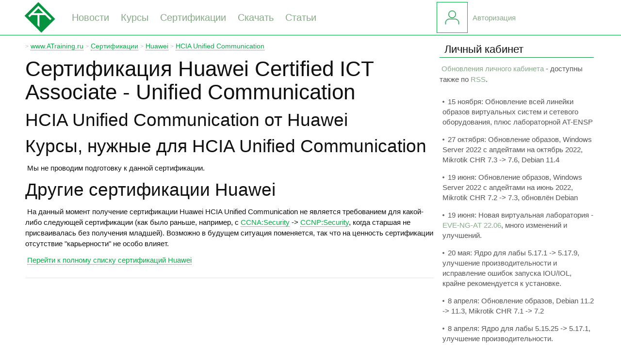

--- FILE ---
content_type: text/html; charset=UTF-8
request_url: https://www.atraining.ru/hcia-unified-communication/
body_size: 5080
content:
<!DOCTYPE HTML><html xml:lang="ru" lang="ru" prefix="og: http://ogp.me/ns# product: http://ogp.me/ns/product#" class="no-js"><head>
<link rel="stylesheet" media="all" href="/css/atraining.css" /><link rel="preconnect" href="//cdnjs.cloudflare.com/"><link rel="dns-prefetch" href="//cdn.atraining.ru/"><link rel="dns-prefetch" href="//top-fwz1.mail.ru/"><link rel="dns-prefetch" href="//counter.rambler.ru/"><link rel="dns-prefetch" href="//kraken.rambler.ru/"><link rel="dns-prefetch" href="//counter.yadro.ru/"><link rel="dns-prefetch" href="//mc.yandex.ru/"><link rel="dns-prefetch" href="//st.top100.ru/"><meta charset="utf-8"><meta http-equiv="X-UA-Compatible" content="IE=EDGE"/><meta name="viewport" content="width=device-width, initial-scale=1"/><title>Сертификация HCIA Unified Communication</title><meta property="og:title" content="Сертификация HCIA Unified Communication" /><meta property="og:type" content="website" /><meta name="description" property="og:description" content="Сертификация Huawei HCIA Unified Communication в Advanced Training - нужные экзамены, курсы, даты начала обучения"/><meta property="og:image:alt" content="Сертификация Huawei HCIA Unified Communication в Advanced Training - нужные экзамены, курсы, даты начала обучения" /><meta property="twitter:card" content="summary" /><meta property="og:image" content="https://www.atraining.ru/img/certification/Huawei/HCIA+Unified+Communication.png" /><meta property="og:image:width" content=800 /><meta property="og:image:height" content=357 /><meta property="og:url" content="https://www.atraining.ru/hcia-unified-communication/" /><link rel="canonical" href="https://www.atraining.ru/hcia-unified-communication/" /><meta property="og:locale" content="ru_RU" /><meta property="og:ttl" content="86400" /><meta property="og:site_name" content="www.ATraining.ru" /><meta name="twitter:site" content="www.ATraining.ru"><meta property="ya:ovs:adult" content="false"/><link rel="apple-touch-icon" sizes="180x180" href="/apple-touch-icon.png"><link rel="icon" type="image/png" sizes="32x32" href="/favicon-32x32.png"><link rel="icon" type="image/png" sizes="16x16" href="/favicon-16x16.png"><link rel="manifest" href="/site.webmanifest"><link rel="mask-icon" href="/safari-pinned-tab.svg" color="#05ad45"><meta name="msapplication-TileColor" content="#05ad45"><meta name="theme-color" content="#05ad45"><script src="https://vk.com/js/api/openapi.js?169" type="text/javascript"></script><script src="https://cdnjs.cloudflare.com/ajax/libs/jquery/3.5.1/jquery.min.js" integrity="sha512-bLT0Qm9VnAYZDflyKcBaQ2gg0hSYNQrJ8RilYldYQ1FxQYoCLtUjuuRuZo+fjqhx/qtq/1itJ0C2ejDxltZVFg==" crossorigin="anonymous"></script></head><body class="wp-singular page-template page-template-certification page-template-certification-php page page-id-11500 wp-theme-Metro"><script src="https://www.atraining.ru/js/body.js"></script><header class="header"><div class="container"><div class="header-left"><div class="header-logo"><a title="Стартовая страница сайта Advanced Training" href="/"><img src="https://www.atraining.ru/img/advanced-training-logo-128x128.png" width="64" height="64" alt="Логотип Advanced Training"></a></div><nav><ul class="header-menu"><li><a title="Новости Advanced Training" href="/blog/">Новости</a></li><li><a title="Курсы по сертификациям" href="/courses-certification/">Курсы</a></li><li><a title="Подготовка к сертификациям и экзаменам" href="/certification-exams/">Сертификации</a></li><li><a title="Архив записей Knowledge Assurance" href="/knowledge-assurance/">Скачать</a></li><li><a title="Полезные технические статьи" href="/kb/">Статьи</a></li></ul></nav></div><div class="header-right"><div class="header-right-avatar"><a title="Личный кабинет студента" href="/student/"><img src="https://www.atraining.ru/img/avatar-anonymous-128x128.png" width="62" height="62" alt="Личный кабинет на сайте Advanced Training"></a></div><ul><li><a href="/student/login/">Авторизация</a></li></ul></div></div></header><div class="header-base"></div><div id="container" role="document"><div id="content" role="main"><div class="breadcr" itemscope itemtype="https://schema.org/BreadcrumbList"> <span class="delim">></span>  <span itemprop="itemListElement" itemscope itemtype="https://schema.org/ListItem"><a href="https://www.atraining.ru/" itemprop="item" title="Главная страница www.ATraining.ru"><span itemprop="name">www.ATraining.ru</span></a><meta itemprop="position" content="1" /></span> <span class="delim">></span>  <span itemprop="itemListElement" itemscope itemtype="https://schema.org/ListItem"><a href="/courses-certification/" itemprop="item" title="Все сертификации"><span itemprop="name">Сертификации</span></a><meta itemprop="position" content="2" /></span> <span class="delim">></span>  <span itemprop="itemListElement" itemscope itemtype="https://schema.org/ListItem"><a href="/huawei-certifications/" itemprop="item" title="Сертификации Huawei"><span itemprop="name">Huawei</span></a><meta itemprop="position" content="3" /></span> <span class="delim">></span>  <span itemprop="itemListElement" itemscope itemtype="https://schema.org/ListItem"><a href="/hcia-unified-communication/" itemprop="item" title="Сертификация Huawei Certified ICT Associate - Unified Communication (HCIA Unified Communication)"><span itemprop="name">HCIA Unified Communication</span></a><meta itemprop="position" content="4" /></span></div><div itemscope itemtype="https://schema.org/Product"><span itemprop="sku" class="hide">AT-CERT-HCIA-UC</span><link itemprop="image" href="https://www.atraining.ru/img/certification/Huawei/HCIA+Unified+Communication.png"/><header><h1 itemprop="name">Сертификация Huawei Certified ICT Associate - Unified Communication</h1><h2>HCIA Unified Communication от Huawei</h2></header><span class="hide" itemprop="brand" itemscope itemtype="https://schema.org/Brand"><span itemprop="name">Huawei</span><link itemprop="image" href="https://www.atraining.ru/img/certification/Huawei/HCIA+Unified+Communication.png"/></span><p><span itemprop="description"></span><h2>Курсы, нужные для HCIA Unified Communication</h2><p>Мы не проводим подготовку к данной сертификации.<div itemprop="offers" itemscope itemtype="https://schema.org/Offer" class="hide"><link itemprop="availability" href="https://schema.org/OutOfStock"><link itemprop="url" href="https://www.atraining.ru/timetable/"><span itemprop="price">0</span><span itemprop="priceCurrency">USD</span><span itemprop="priceValidUntil">31-12-2026</span></div><h2>Другие сертификации Huawei</h2><p>На данный момент получение сертификации Huawei HCIA Unified Communication не является требованием для какой-либо следующей сертификации (как было раньше, например, с <a href="/ccna-security/">CCNA:Security</a> -> <a href="/ccnp-security/">CCNP:Security</a>, когда старшая не присваивалась без получения младшей). Возможно в будущем ситуация поменяется, так что на ценность сертификации отсутствие "карьерности" не особо влияет.<p><a href="/huawei-certifications/" title="">Перейти к полному списку сертификаций Huawei</a><br></div><div class="socbuttons"><script src="https://www.atraining.ru/js/vklikebutton.js" type="text/javascript"></script></div><div class="divider"></div></div><aside id="sidebar"><div class="sbw"><div class="sbwheader spoilerheader"><span>Личный кабинет</span></div><div class="sbwbody spoilerbody"><p><a href="/student/news/">Обновления личного кабинета</a> - доступны также по <a href="//www.atraining.ru/feeds/studentnews" title="RSS Feed - например для Outlook/Thunderbird">RSS</a>.<ul><li>15 ноября: Обновление всей линейки образов виртуальных систем и сетевого оборудования, плюс лабораторной AT-ENSP</li><li>27 октября: Обновление образов, Windows Server 2022 с апдейтами на октябрь 2022, Mikrotik CHR 7.3 -> 7.6, Debian 11.4</li><li>19 июня: Обновление образов, Windows Server 2022 с апдейтами на июнь 2022, Mikrotik CHR 7.2 -> 7.3, обновлён Debian</li><li>19 июня: Новая виртуальная лаборатория - <a href="https://www.atraining.ru/home-lab-eve-ng-at-2206/">EVE-NG-AT 22.06</a>, много изменений и улучшений.</li><li>20 мая: Ядро для лабы 5.17.1 -> 5.17.9, улучшение производительности и исправление ошибок запуска IOU/IOL, крайне рекомендуется к установке.</li><li>8 апреля: Обновление образов, Debian 11.2 -> 11.3, Mikrotik CHR 7.1 -> 7.2</li><li>8 апреля: Ядро для лабы 5.15.25 -> 5.17.1, улучшение производительности.</li><li>25 февраля: В связи со многими событиями сообщаем, что не будем менять курс доллара до 4 марта, т.е. неделю. Если планировали что-то оплатить - самое время.</li><li>24 февраля: Ядро для лабы 5.15.20 -> 5.15.25, опять же мелкий bugfix для повышения надёжности работы.</li><li>22 февраля: Скидки в честь праздника 23 февраля - в <a href="https://www.atraining.ru/23-feb-2022-discounts">новости на сайте</a>.</li></ul></div></div><div class="sbw"><div class="sbwheader spoilerheader"><span>Видеозаписи</span></div><div class="sbwbody spoilerbody"><p>Новое в архиве <a href="/knowledge-assurance/">Knowledge Assurance</a>.<ul><li><a href="/network-lab-eve-ng-iou-emulator/" title="Домашняя сетевая лаборатория - создание и настройка - Обновлённый вебинар по созданию и настройке домашней лабы"><span class="semibold">AT-NETLAB 20.12</span></a> - Обновлённый вебинар по созданию и настройке домашней лабы</li><li><a href="/cisco-iins/" title="Implementing Cisco Network Security">Cisco <span class="semibold">IINS 3.0</span></a> - Шестое занятие CCNA:Security 2020</li><li><a href="/network-lab-eve-ng-iou-emulator/" title="Домашняя сетевая лаборатория - создание и настройка - Вебинар по созданию и настройке домашней лабы"><span class="semibold">AT-NETLAB 20.04</span></a> - Вебинар по созданию и настройке домашней лабы</li><li><a href="/cisco-iins/" title="Implementing Cisco Network Security">Cisco <span class="semibold">IINS 3.0</span></a> - Пятое занятие CCNA:Security 2020</li><li><a href="/cisco-iins/" title="Implementing Cisco Network Security">Cisco <span class="semibold">IINS 3.0</span></a> - Четвёртое занятие CCNA:Security 2020 (много RADIUS и траблшутинга, но всё закончилось хорошо)</li><li><a href="/cisco-icnd2/" title="Interconnecting Cisco Network Devices, part 2">Cisco <span class="semibold">ICND2 3.0</span></a> - CCNA 3.0 (последнее прочтение) занятие 16</li><li><a href="/cisco-icnd2/" title="Interconnecting Cisco Network Devices, part 2">Cisco <span class="semibold">ICND2 3.0</span></a> - CCNA 3.0 (последнее прочтение) занятие 15</li><li><a href="/cisco-icnd2/" title="Interconnecting Cisco Network Devices, part 2">Cisco <span class="semibold">ICND2 3.0</span></a> - CCNA 3.0 (последнее прочтение) занятие 14</li><li><a href="/cisco-icnd2/" title="Interconnecting Cisco Network Devices, part 2">Cisco <span class="semibold">ICND2 3.0</span></a> - CCNA 3.0 (последнее прочтение) занятие 13</li><li><a href="/cisco-icnd2/" title="Interconnecting Cisco Network Devices, part 2">Cisco <span class="semibold">ICND2 3.0</span></a> - CCNA 3.0 (последнее прочтение) занятие 12</li></ul></div></div><div class="sbw"><div class="sbwheader spoilerheader"><span>Мы ВКонтакте</span></div><div class="sbwbody spoilerbody"><div id="vk_groups"></div><script src="https://www.atraining.ru/js/vkgroupsidebar.js" type="text/javascript"></script></div></div><div class="sbw"><div class="sbwheader spoilerheader"><span>Статьи</span></div><div class="sbwbody spoilerbody"><p>Последние опубликованные технические статьи с нашей <a href="/kb/">Knowledge Base</a><ul><li><a href="https://www.atraining.ru/telegram-mtproto-2-0-security-questions/" title="Telegram, MTProto 2.0, и все-все-все">Вопросы безопасности Telegram</a></li><li><a href="https://www.atraining.ru/report-uri-settings/" title="Делаем локальный обработчик уведомлений report-uri">Современный feedback от web-систем: настраиваем report-uri</a></li><li><a href="https://www.atraining.ru/ocsp-settings-tuning-stapling/" title="OCSP и связанные с ним технологии - OCSP Stapling и OCSP Must-Staple">Настройка и оптимизация OCSP</a></li><li><a href="https://www.atraining.ru/how-to-generate-random-number-and-have-her-beg-for-more/" title="Случайности неслучайны - иногда настолько, что это надо учитывать в администрировании">Случайные числа, RNG и безопасность</a></li><li><a href="https://www.atraining.ru/active-directory-expiring-links/" title="Active Directory Expiring Links - настройка и использование">Active Directory Expiring Links</a></li><li><a href="https://www.atraining.ru/wpa3-802-11-2018/" title="Новый протокол защиты беспроводных сетей - WPA3">WPA3 &#8211; новый уровень безопасности WiFi 802.11</a></li><li><a href="https://www.atraining.ru/crypto-standards-it-engineer/" title="Криптографические стандарты, которые нужно знать каждому IT-инженеру - FIPS, Suite B, CNSA">Криптографические стандарты для IT-инженера</a></li><li><a href="https://www.atraining.ru/the-robot-attack-rsa-tls-ssl-measures/" title="Атака Return Of Bleichenbacher's Oracle Threat и меры противодействия.">The ROBOT Attack &#8211; как работает и меры противодействия</a></li><li><a href="https://www.atraining.ru/ssh-armoring/" title="Защищаем администрирование и передачу данных через SSH на различных платформах">Настраиваем и защищаем SSH</a></li><li><a href="https://www.atraining.ru/mimikatz-lsa-protection/" title="Разбираем очередное всёпропальческое-админское на тему утилиты mimikatz">Mimikatz предлагает сдаться</a></li></ul></div></div><div class="sbw"><div class="sbwheader spoilerheader"><span>ATcmd</span></div><div class="sbwbody spoilerbody"><p>ATcmd - это утилита, которая использовалась на курсах по <a href="/courses-microsoft/">Windows Server</a> для тюнинга различных тонких настроек системы.<p>Текущая версия утилиты - <strong>2.1 build 313</strong><p><a href="/soft/" class="semibold">Скачать ATcmd</a></div></div></aside></div><div class="footer-base"></div><footer class="footer"><div class="container"><div class="footer-left"><ul><li><a href="/about/" target="_blank" title="Про Advanced Training">Кратко о нас</a></li><li><a href="/contacts/" target="_blank" title="Контакты учебного центра Advanced Training">Контакты</a></li></ul></div><div class="footer-right1"><ul><li><a href="/technology/" target="_blank" title="Сервера Advanced Training, работа почтовой системы и другая техническая информация">Техническая информация</a></li><li><a href="//karmanov.org/" target="_blank" title="Блог Руслана Карманова">Блог Руслана Карманова</a></li></ul></div><div class="footer-right2"></div></div><div class="container"><div class="footer-bottom-left" itemscope itemtype="https://schema.org/EducationalOrganization">&copy; 2009-2026 <span itemprop="name" class="fn org">Учебный центр Advanced Training</span></div><div class="footer-bottom-right"><a href="//www.atraining.ru/feeds/studentnews" rel="noopener" target="_blank"><img class="rssicon" src="https://www.atraining.ru/img/RSS-64x64-bw.png" title="RSS учебного центра Advanced Training" height="32" width="32" alt="RSS учебного центра Advanced Training" /></a><a href="//vk.com/atraining" rel="noopener" target="_blank" title="Официальная страница учебного центра Advanced Training во ВКонтакте"><img class="vkicon" src="https://www.atraining.ru/img/VK-64x64-bw.png" width=32 height=32 alt="Официальная страница учебного центра Advanced Training во ВКонтакте" /></a><a href="//t.me/atrainingru" rel="noopener" target="_blank" title="Официальный Telegram учебного центра Advanced Training"><img class="tgicon" src="https://www.atraining.ru/img/Telegram-64x64-bw.png" width=32 height=32 alt="Официальный Telegram учебного центра Advanced Training" /></a></div></div></footer><div class="hide"><img src="https://www.atraining.ru/img/RSS-64x64.png" width=64 height=64 alt="RSS" title="RSS"><img src="https://www.atraining.ru/img/VK-64x64.png" width=64 height=64 alt="VKontakte" title="VKontakte"><img src="https://www.atraining.ru/img/Telegram-64x64.png" width=64 height=64 alt="Telegram" title="Telegram"></div><script src="/js/footer.js" crossorigin="anonymous"></script></body></html>

--- FILE ---
content_type: application/javascript
request_url: https://www.atraining.ru/js/body.js
body_size: -285
content:
VK.init({ apiId: 4953747, onlyWidgets: true });
